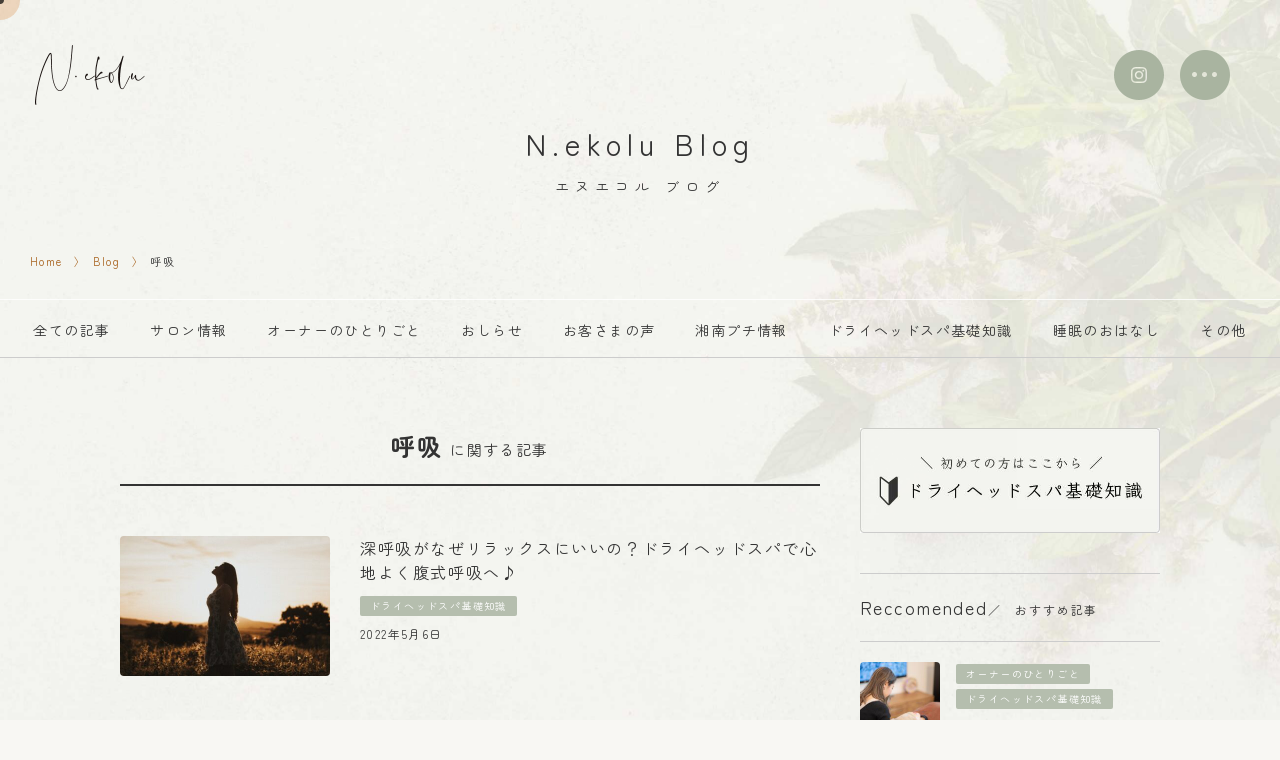

--- FILE ---
content_type: text/html; charset=UTF-8
request_url: https://n-ekolu.com/blog/tag/%E5%91%BC%E5%90%B8/
body_size: 8981
content:
<!DOCTYPE html>
<html lang="ja">
<head prefix="og: http://ogp.me/ns# fb: http://ogp.me/ns/fb# website: http://ogp.me/ns/article#">

<!-- Google Tag Manager -->
  <script>(function(w,d,s,l,i){w[l]=w[l]||[];w[l].push({'gtm.start':
  new Date().getTime(),event:'gtm.js'});var f=d.getElementsByTagName(s)[0],
  j=d.createElement(s),dl=l!='dataLayer'?'&l='+l:'';j.async=true;j.src=
  'https://www.googletagmanager.com/gtm.js?id='+i+dl;f.parentNode.insertBefore(j,f);
  })(window,document,'script','dataLayer','GTM-PLXBRSJ');</script>
  <!-- End Google Tag Manager -->

  <meta charset="UTF-8" />
  <meta http-equiv="X-UA-Compatible" content="IE=edge">
  <meta name="viewport" content="width=device-width, initial-scale=1.0">
  <script src="https://cdn.jsdelivr.net/npm/viewport-extra@2.0.1/dist/iife/viewport-extra.min.js" defer></script>
  <script>
  document.addEventListener('DOMContentLoaded', function() {
    var ua = navigator.userAgent
    var isSmartPhone = ua.indexOf('iPhone') > -1 ||
        (ua.indexOf('Android') > -1 && ua.indexOf('Mobile') > -1)
    var isTablet = !isSmartPhone && (
        ua.indexOf('iPad') > -1 ||
        (ua.indexOf('Macintosh') > -1 && 'ontouchend' in document) ||
        ua.indexOf('Android') > -1
    )
    if (isTablet) ViewportExtra.setContent({ minWidth: 1300 })
  })
  </script>
  
  <!-- meta name="robots" content="noindex" / -->

  <title>呼吸｜N.ekolu</title>
  <meta name="description" content="N.ekolu Blog（エヌエコルブログ）の呼吸に関連する記事一覧です。N.ekolu（エヌエコル）では呼吸等に関する記事をご案内しております。呼吸に関するご相談は茅ヶ崎駅より徒歩３分のドライヘッドスパサロンN.ekoluまでにご相談ください。">

  <link rel="shortcut icon" href="https://n-ekolu.com/wp-content/themes/nekolu/img/favicon.ico" type="image/x-icon">
  <link rel="apple-touch-icon" href="https://n-ekolu.com/wp-content/themes/nekolu/img/apple-touch-icon.png" sizes="180x180">
  <link rel="icon" type="image/png" href="https://n-ekolu.com/wp-content/themes/nekolu/img/android-touch-icon.png" sizes="192x192">
  <link rel="stylesheet" type="text/css" href="https://n-ekolu.com/wp-content/themes/nekolu/css/reset.css">
  <link rel="stylesheet" type="text/css" href="https://n-ekolu.com/wp-content/themes/nekolu/css/style.css?0330" media="all">
  <link rel="stylesheet" type="text/css" href="/wp-includes/css/dist/block-library/style.min.css" media="all">
  <link rel="stylesheet" type="text/css" href="/wp-includes/css/dist/block-library/theme.css" media="all">
	<link rel="stylesheet" href="https://unpkg.com/swiper@7/swiper-bundle.min.css" />
  <link rel="canonical" href="https://n-ekolu.com/blog/tag/%E5%91%BC%E5%90%B8/" />

  <!-- OGP -->
  <meta property="og:admins" content="397060468518756">
  <meta property="og:type" content="website">
  <meta property="og:site_name" content="茅ヶ崎のドライヘッドスパ専門店｜N.ekolu（エヌエコル）">
  <meta property="og:title" content="呼吸｜N.ekolu">
  <meta property="og:description" content="N.ekolu Blog（エヌエコルブログ）の呼吸に関連する記事一覧です。N.ekolu（エヌエコル）では呼吸等に関する記事をご案内しております。呼吸に関するご相談は茅ヶ崎駅より徒歩３分のドライヘッドスパサロンN.ekoluまでにご相談ください。">
  <meta property="og:url" content="https://n-ekolu.com/blog/tag/%E5%91%BC%E5%90%B8/">
  <meta property="og:image" content="https://n-ekolu.com/wp-content/themes/nekolu/img/ogp.png">
  <meta property="og:locale" content="ja_JP">
  <meta name="twitter:card" content="summary_large_image">

    
  <link rel="stylesheet" type="text/css" href="https://n-ekolu.com/wp-content/themes/nekolu/css/slick-theme.css" media="all">
  <link rel="stylesheet" type="text/css" href="https://n-ekolu.com/wp-content/themes/nekolu/css/slick.css" media="all">


<style id='wp-img-auto-sizes-contain-inline-css' type='text/css'>
img:is([sizes=auto i],[sizes^="auto," i]){contain-intrinsic-size:3000px 1500px}
/*# sourceURL=wp-img-auto-sizes-contain-inline-css */
</style>
<style id='classic-theme-styles-inline-css' type='text/css'>
/*! This file is auto-generated */
.wp-block-button__link{color:#fff;background-color:#32373c;border-radius:9999px;box-shadow:none;text-decoration:none;padding:calc(.667em + 2px) calc(1.333em + 2px);font-size:1.125em}.wp-block-file__button{background:#32373c;color:#fff;text-decoration:none}
/*# sourceURL=/wp-includes/css/classic-themes.min.css */
</style>
<link rel='stylesheet' id='wp-pagenavi-css' href='https://n-ekolu.com/wp-content/plugins/wp-pagenavi/pagenavi-css.css?ver=2.70' type='text/css' media='all' />
<link rel='stylesheet' id='wordpress-popular-posts-css-css' href='https://n-ekolu.com/wp-content/plugins/wordpress-popular-posts/assets/css/wpp.css?ver=6.3.4' type='text/css' media='all' />
<script type="application/json" id="wpp-json">

{"sampling_active":0,"sampling_rate":100,"ajax_url":"https:\/\/n-ekolu.com\/wp-json\/wordpress-popular-posts\/v1\/popular-posts","api_url":"https:\/\/n-ekolu.com\/wp-json\/wordpress-popular-posts","ID":0,"token":"f5099dd8e4","lang":0,"debug":0}
//# sourceURL=wpp-json

</script>
<script type="text/javascript" src="https://n-ekolu.com/wp-content/plugins/wordpress-popular-posts/assets/js/wpp.min.js?ver=6.3.4" id="wpp-js-js"></script>
            <style id="wpp-loading-animation-styles">@-webkit-keyframes bgslide{from{background-position-x:0}to{background-position-x:-200%}}@keyframes bgslide{from{background-position-x:0}to{background-position-x:-200%}}.wpp-widget-placeholder,.wpp-widget-block-placeholder,.wpp-shortcode-placeholder{margin:0 auto;width:60px;height:3px;background:#dd3737;background:linear-gradient(90deg,#dd3737 0%,#571313 10%,#dd3737 100%);background-size:200% auto;border-radius:3px;-webkit-animation:bgslide 1s infinite linear;animation:bgslide 1s infinite linear}</style>
            
<style id='global-styles-inline-css' type='text/css'>
:root{--wp--preset--aspect-ratio--square: 1;--wp--preset--aspect-ratio--4-3: 4/3;--wp--preset--aspect-ratio--3-4: 3/4;--wp--preset--aspect-ratio--3-2: 3/2;--wp--preset--aspect-ratio--2-3: 2/3;--wp--preset--aspect-ratio--16-9: 16/9;--wp--preset--aspect-ratio--9-16: 9/16;--wp--preset--color--black: #000000;--wp--preset--color--cyan-bluish-gray: #abb8c3;--wp--preset--color--white: #ffffff;--wp--preset--color--pale-pink: #f78da7;--wp--preset--color--vivid-red: #cf2e2e;--wp--preset--color--luminous-vivid-orange: #ff6900;--wp--preset--color--luminous-vivid-amber: #fcb900;--wp--preset--color--light-green-cyan: #7bdcb5;--wp--preset--color--vivid-green-cyan: #00d084;--wp--preset--color--pale-cyan-blue: #8ed1fc;--wp--preset--color--vivid-cyan-blue: #0693e3;--wp--preset--color--vivid-purple: #9b51e0;--wp--preset--gradient--vivid-cyan-blue-to-vivid-purple: linear-gradient(135deg,rgb(6,147,227) 0%,rgb(155,81,224) 100%);--wp--preset--gradient--light-green-cyan-to-vivid-green-cyan: linear-gradient(135deg,rgb(122,220,180) 0%,rgb(0,208,130) 100%);--wp--preset--gradient--luminous-vivid-amber-to-luminous-vivid-orange: linear-gradient(135deg,rgb(252,185,0) 0%,rgb(255,105,0) 100%);--wp--preset--gradient--luminous-vivid-orange-to-vivid-red: linear-gradient(135deg,rgb(255,105,0) 0%,rgb(207,46,46) 100%);--wp--preset--gradient--very-light-gray-to-cyan-bluish-gray: linear-gradient(135deg,rgb(238,238,238) 0%,rgb(169,184,195) 100%);--wp--preset--gradient--cool-to-warm-spectrum: linear-gradient(135deg,rgb(74,234,220) 0%,rgb(151,120,209) 20%,rgb(207,42,186) 40%,rgb(238,44,130) 60%,rgb(251,105,98) 80%,rgb(254,248,76) 100%);--wp--preset--gradient--blush-light-purple: linear-gradient(135deg,rgb(255,206,236) 0%,rgb(152,150,240) 100%);--wp--preset--gradient--blush-bordeaux: linear-gradient(135deg,rgb(254,205,165) 0%,rgb(254,45,45) 50%,rgb(107,0,62) 100%);--wp--preset--gradient--luminous-dusk: linear-gradient(135deg,rgb(255,203,112) 0%,rgb(199,81,192) 50%,rgb(65,88,208) 100%);--wp--preset--gradient--pale-ocean: linear-gradient(135deg,rgb(255,245,203) 0%,rgb(182,227,212) 50%,rgb(51,167,181) 100%);--wp--preset--gradient--electric-grass: linear-gradient(135deg,rgb(202,248,128) 0%,rgb(113,206,126) 100%);--wp--preset--gradient--midnight: linear-gradient(135deg,rgb(2,3,129) 0%,rgb(40,116,252) 100%);--wp--preset--font-size--small: 13px;--wp--preset--font-size--medium: 20px;--wp--preset--font-size--large: 36px;--wp--preset--font-size--x-large: 42px;--wp--preset--spacing--20: 0.44rem;--wp--preset--spacing--30: 0.67rem;--wp--preset--spacing--40: 1rem;--wp--preset--spacing--50: 1.5rem;--wp--preset--spacing--60: 2.25rem;--wp--preset--spacing--70: 3.38rem;--wp--preset--spacing--80: 5.06rem;--wp--preset--shadow--natural: 6px 6px 9px rgba(0, 0, 0, 0.2);--wp--preset--shadow--deep: 12px 12px 50px rgba(0, 0, 0, 0.4);--wp--preset--shadow--sharp: 6px 6px 0px rgba(0, 0, 0, 0.2);--wp--preset--shadow--outlined: 6px 6px 0px -3px rgb(255, 255, 255), 6px 6px rgb(0, 0, 0);--wp--preset--shadow--crisp: 6px 6px 0px rgb(0, 0, 0);}:where(.is-layout-flex){gap: 0.5em;}:where(.is-layout-grid){gap: 0.5em;}body .is-layout-flex{display: flex;}.is-layout-flex{flex-wrap: wrap;align-items: center;}.is-layout-flex > :is(*, div){margin: 0;}body .is-layout-grid{display: grid;}.is-layout-grid > :is(*, div){margin: 0;}:where(.wp-block-columns.is-layout-flex){gap: 2em;}:where(.wp-block-columns.is-layout-grid){gap: 2em;}:where(.wp-block-post-template.is-layout-flex){gap: 1.25em;}:where(.wp-block-post-template.is-layout-grid){gap: 1.25em;}.has-black-color{color: var(--wp--preset--color--black) !important;}.has-cyan-bluish-gray-color{color: var(--wp--preset--color--cyan-bluish-gray) !important;}.has-white-color{color: var(--wp--preset--color--white) !important;}.has-pale-pink-color{color: var(--wp--preset--color--pale-pink) !important;}.has-vivid-red-color{color: var(--wp--preset--color--vivid-red) !important;}.has-luminous-vivid-orange-color{color: var(--wp--preset--color--luminous-vivid-orange) !important;}.has-luminous-vivid-amber-color{color: var(--wp--preset--color--luminous-vivid-amber) !important;}.has-light-green-cyan-color{color: var(--wp--preset--color--light-green-cyan) !important;}.has-vivid-green-cyan-color{color: var(--wp--preset--color--vivid-green-cyan) !important;}.has-pale-cyan-blue-color{color: var(--wp--preset--color--pale-cyan-blue) !important;}.has-vivid-cyan-blue-color{color: var(--wp--preset--color--vivid-cyan-blue) !important;}.has-vivid-purple-color{color: var(--wp--preset--color--vivid-purple) !important;}.has-black-background-color{background-color: var(--wp--preset--color--black) !important;}.has-cyan-bluish-gray-background-color{background-color: var(--wp--preset--color--cyan-bluish-gray) !important;}.has-white-background-color{background-color: var(--wp--preset--color--white) !important;}.has-pale-pink-background-color{background-color: var(--wp--preset--color--pale-pink) !important;}.has-vivid-red-background-color{background-color: var(--wp--preset--color--vivid-red) !important;}.has-luminous-vivid-orange-background-color{background-color: var(--wp--preset--color--luminous-vivid-orange) !important;}.has-luminous-vivid-amber-background-color{background-color: var(--wp--preset--color--luminous-vivid-amber) !important;}.has-light-green-cyan-background-color{background-color: var(--wp--preset--color--light-green-cyan) !important;}.has-vivid-green-cyan-background-color{background-color: var(--wp--preset--color--vivid-green-cyan) !important;}.has-pale-cyan-blue-background-color{background-color: var(--wp--preset--color--pale-cyan-blue) !important;}.has-vivid-cyan-blue-background-color{background-color: var(--wp--preset--color--vivid-cyan-blue) !important;}.has-vivid-purple-background-color{background-color: var(--wp--preset--color--vivid-purple) !important;}.has-black-border-color{border-color: var(--wp--preset--color--black) !important;}.has-cyan-bluish-gray-border-color{border-color: var(--wp--preset--color--cyan-bluish-gray) !important;}.has-white-border-color{border-color: var(--wp--preset--color--white) !important;}.has-pale-pink-border-color{border-color: var(--wp--preset--color--pale-pink) !important;}.has-vivid-red-border-color{border-color: var(--wp--preset--color--vivid-red) !important;}.has-luminous-vivid-orange-border-color{border-color: var(--wp--preset--color--luminous-vivid-orange) !important;}.has-luminous-vivid-amber-border-color{border-color: var(--wp--preset--color--luminous-vivid-amber) !important;}.has-light-green-cyan-border-color{border-color: var(--wp--preset--color--light-green-cyan) !important;}.has-vivid-green-cyan-border-color{border-color: var(--wp--preset--color--vivid-green-cyan) !important;}.has-pale-cyan-blue-border-color{border-color: var(--wp--preset--color--pale-cyan-blue) !important;}.has-vivid-cyan-blue-border-color{border-color: var(--wp--preset--color--vivid-cyan-blue) !important;}.has-vivid-purple-border-color{border-color: var(--wp--preset--color--vivid-purple) !important;}.has-vivid-cyan-blue-to-vivid-purple-gradient-background{background: var(--wp--preset--gradient--vivid-cyan-blue-to-vivid-purple) !important;}.has-light-green-cyan-to-vivid-green-cyan-gradient-background{background: var(--wp--preset--gradient--light-green-cyan-to-vivid-green-cyan) !important;}.has-luminous-vivid-amber-to-luminous-vivid-orange-gradient-background{background: var(--wp--preset--gradient--luminous-vivid-amber-to-luminous-vivid-orange) !important;}.has-luminous-vivid-orange-to-vivid-red-gradient-background{background: var(--wp--preset--gradient--luminous-vivid-orange-to-vivid-red) !important;}.has-very-light-gray-to-cyan-bluish-gray-gradient-background{background: var(--wp--preset--gradient--very-light-gray-to-cyan-bluish-gray) !important;}.has-cool-to-warm-spectrum-gradient-background{background: var(--wp--preset--gradient--cool-to-warm-spectrum) !important;}.has-blush-light-purple-gradient-background{background: var(--wp--preset--gradient--blush-light-purple) !important;}.has-blush-bordeaux-gradient-background{background: var(--wp--preset--gradient--blush-bordeaux) !important;}.has-luminous-dusk-gradient-background{background: var(--wp--preset--gradient--luminous-dusk) !important;}.has-pale-ocean-gradient-background{background: var(--wp--preset--gradient--pale-ocean) !important;}.has-electric-grass-gradient-background{background: var(--wp--preset--gradient--electric-grass) !important;}.has-midnight-gradient-background{background: var(--wp--preset--gradient--midnight) !important;}.has-small-font-size{font-size: var(--wp--preset--font-size--small) !important;}.has-medium-font-size{font-size: var(--wp--preset--font-size--medium) !important;}.has-large-font-size{font-size: var(--wp--preset--font-size--large) !important;}.has-x-large-font-size{font-size: var(--wp--preset--font-size--x-large) !important;}
/*# sourceURL=global-styles-inline-css */
</style>
</head>

<body class="archive tag tag-76 wp-theme-nekolu">

  <!-- Google Tag Manager (noscript) -->
  <noscript><iframe src="https://www.googletagmanager.com/ns.html?id=GTM-PLXBRSJ"
  height="0" width="0" style="display:none;visibility:hidden"></iframe></noscript>
  <!-- End Google Tag Manager (noscript) -->

  <div class="cursor"></div>
  <div class="follower"></div>

  <header>
    <a href="/"><img class="logo" src="https://n-ekolu.com/wp-content/themes/nekolu/img/logo.png" alt="N.ekolu"></a>
    <div class="menuBtn">
      <a><img class="menuBtnOn" src="https://n-ekolu.com/wp-content/themes/nekolu/img/menu_btn_on.png" alt="MENU ON"></a>
      <a><img class="menuBtnOff" src="https://n-ekolu.com/wp-content/themes/nekolu/img/menu_btn.png" alt="MENU"></a>
    </div>
    <div class="menuInsta">
      <a href="https://www.instagram.com/maiko_shonan/" target="_blank"><img class="menuBtnOn" src="https://n-ekolu.com/wp-content/themes/nekolu/img/menu_insta_on.png" alt="Insta ON"></a>
      <a href="https://www.instagram.com/maiko_shonan/" target="_blank"><img class="menuBtnOff" src="https://n-ekolu.com/wp-content/themes/nekolu/img/menu_insta.png" alt="Insta"></a>
    </div>
  </header>

  <div class="menu">
    <div class="menuIn">
      <ul class="spMenuUl fadeIn">
        <li class="spMenuLi"><a href="/">ホーム</a></li>
        <li class="spMenuLi"><a href="/menu/">メニュー・料金</a></li>
        <li class="spMenuLi"><a href="/flow/">施術の流れ</a></li>
        <li class="spMenuLi"><a href="/access/">アクセス</a></li>
        <li class="spMenuLi"><a href="/staff/">スタッフ紹介</a></li>
        <li class="spMenuLi"><a href="/voice/">お客様の声</a></li>
        <li class="spMenuLi"><a href="/faq/">よくあるご質問</a></li>
        <li class="spMenuLi spMenuLiArr">
          <a class="spMenuOpen" href="#">ブログ</a>
          <ul class="spMenuUl2">
            <li><a href="/blog/">全ての記事</a></li>
            	<li class="cat-item cat-item-63"><a href="https://n-ekolu.com/blog/category/salon/">サロン情報</a>
</li>
	<li class="cat-item cat-item-25"><a href="https://n-ekolu.com/blog/category/words/">オーナーのひとりごと</a>
</li>
	<li class="cat-item cat-item-29"><a href="https://n-ekolu.com/blog/category/information/">おしらせ</a>
</li>
	<li class="cat-item cat-item-42"><a href="https://n-ekolu.com/blog/category/voice/">お客さまの声</a>
</li>
	<li class="cat-item cat-item-51"><a href="https://n-ekolu.com/blog/category/shonan/">湘南プチ情報</a>
</li>
	<li class="cat-item cat-item-2"><a href="https://n-ekolu.com/blog/category/basic/">ドライヘッドスパ基礎知識</a>
</li>
	<li class="cat-item cat-item-24"><a href="https://n-ekolu.com/blog/category/sleep/">睡眠のおはなし</a>
</li>
	<li class="cat-item cat-item-1"><a href="https://n-ekolu.com/blog/category/other/">その他</a>
</li>
          </ul>
        </li>
      </ul>
      <div class="spMenuBtn">
        <a href="/contact/" class="spMenuBtnCon">&nbsp;&nbsp;お問合せ</a>
        <a href="https://beauty.hotpepper.jp/kr/slnH000598668/coupon/CT01/" target="_blank" class="spMenuBtnWeb">&nbsp;&nbsp;WEB予約</a>
      </div>
      <a class="spMenuBasic" href="/blog/category/basic/"><img src="https://n-ekolu.com/wp-content/themes/nekolu/img/spMenuBasic.png" alt="ドライヘッドスパ基礎知識"></a>
    </div>
    <div class="menuBtn2">
      <a><img src="https://n-ekolu.com/wp-content/themes/nekolu/img/menu_cls.png" alt="MENU ON"></a>
    </div>
  </div>


  <section class="naka_main">
    <div class="naka_main_in">
      <div class="naka_main_ttl fadeUp">N.ekolu Blog<br><span>エヌエコル ブログ</span></div>
    </div>
    <ul class="pun ahvr">
      <li><a href="/">Home</a></li>
      <li><a href="/blog/">Blog</a></li>
      <li>呼吸</li>
    </ul>
  </section>

  <section>
    <ul class="catMenu">
      <li><a href="/blog/">全ての記事</a></li>
      	<li class="cat-item cat-item-63"><a href="https://n-ekolu.com/blog/category/salon/">サロン情報</a>
</li>
	<li class="cat-item cat-item-25"><a href="https://n-ekolu.com/blog/category/words/">オーナーのひとりごと</a>
</li>
	<li class="cat-item cat-item-29"><a href="https://n-ekolu.com/blog/category/information/">おしらせ</a>
</li>
	<li class="cat-item cat-item-42"><a href="https://n-ekolu.com/blog/category/voice/">お客さまの声</a>
</li>
	<li class="cat-item cat-item-51"><a href="https://n-ekolu.com/blog/category/shonan/">湘南プチ情報</a>
</li>
	<li class="cat-item cat-item-2"><a href="https://n-ekolu.com/blog/category/basic/">ドライヘッドスパ基礎知識</a>
</li>
	<li class="cat-item cat-item-24"><a href="https://n-ekolu.com/blog/category/sleep/">睡眠のおはなし</a>
</li>
	<li class="cat-item cat-item-1"><a href="https://n-ekolu.com/blog/category/other/">その他</a>
</li>
    </ul>
  </section>

  <div class="fadeIn wrap mt70">
    <div class="twoClm">
      <div class="twoClmL">
        <section>

        <h1 class="catTtl">呼吸<span>に関する記事</span></h1>


  <!-- LOOP -->
  

        <article class="aclList">
          <div class="aclListL">
            <a href="https://n-ekolu.com/blog/basic/post-840/">
              <img width="420" height="280" src="https://n-ekolu.com/wp-content/uploads/2022/05/jackson-david-yhDetJEbN5s-unsplash-420x280.jpg" class="attachment-img210-140 size-img210-140 wp-post-image" alt="" decoding="async" fetchpriority="high" srcset="https://n-ekolu.com/wp-content/uploads/2022/05/jackson-david-yhDetJEbN5s-unsplash-420x280.jpg 420w, https://n-ekolu.com/wp-content/uploads/2022/05/jackson-david-yhDetJEbN5s-unsplash-300x200.jpg 300w, https://n-ekolu.com/wp-content/uploads/2022/05/jackson-david-yhDetJEbN5s-unsplash-1024x683.jpg 1024w, https://n-ekolu.com/wp-content/uploads/2022/05/jackson-david-yhDetJEbN5s-unsplash-768x512.jpg 768w, https://n-ekolu.com/wp-content/uploads/2022/05/jackson-david-yhDetJEbN5s-unsplash-1536x1024.jpg 1536w, https://n-ekolu.com/wp-content/uploads/2022/05/jackson-david-yhDetJEbN5s-unsplash-2048x1365.jpg 2048w" sizes="(max-width: 420px) 100vw, 420px" />            </a>
          </div>
          <div class="aclListR">
            <h2><a class="ahvr" href="https://n-ekolu.com/blog/basic/post-840/">深呼吸がなぜリラックスにいいの？ドライヘッドスパで心地よく腹式呼吸へ♪</a></h2>
            <ul class="aclCat clearfix">
<li><a href="https://n-ekolu.com/blog/category/basic/">ドライヘッドスパ基礎知識</a></li>
            </ul>
            <div class="aclDate">2022年5月6日</div>
          </div>
        </article>
        
                

  <!-- LOOP -->



        </section>
      </div>
      <aside class="twoClmR">
              <a class="imgHvr" href="/blog/category/basic/"><img class="img100 mb40" src="https://n-ekolu.com/wp-content/themes/nekolu/img/sideBnrFirst.jpg" alt="ヘッドスパ基礎知識"></a>
      
      <section>
        <h2 class="sideTtl">Reccomended<span>／　おすすめ記事</span></h2>


        <div class="sideAclList">
          <div class="sideAclListL">
            <a href="https://n-ekolu.com/blog/basic/post-330/">
              <img width="160" height="160" src="https://n-ekolu.com/wp-content/uploads/2022/01/S__24731684-160x160.jpg" class="attachment-img80-80 size-img80-80 wp-post-image" alt="" decoding="async" loading="lazy" srcset="https://n-ekolu.com/wp-content/uploads/2022/01/S__24731684-160x160.jpg 160w, https://n-ekolu.com/wp-content/uploads/2022/01/S__24731684-150x150.jpg 150w" sizes="auto, (max-width: 160px) 100vw, 160px" />            </a>
          </div>
          <div class="sideAclListR">
            <ul class="aclCat clearfix">
<li><a href="https://n-ekolu.com/blog/category/words/">オーナーのひとりごと</a></li><li><a href="https://n-ekolu.com/blog/category/basic/">ドライヘッドスパ基礎知識</a></li>            </ul>
            <p><a class="ahvr" href="https://n-ekolu.com/blog/basic/post-330/">快眠ドライヘッドスパのセラピストが施術中に大切にしていることとは？</a></p>
          </div>          
        </div>


        <div class="sideAclList">
          <div class="sideAclListL">
            <a href="https://n-ekolu.com/blog/sleep/post-193/">
              <img width="160" height="160" src="https://n-ekolu.com/wp-content/uploads/2022/01/irina-iriser-AV0M5WwJGwM-unsplash-160x160.jpg" class="attachment-img80-80 size-img80-80 wp-post-image" alt="" decoding="async" loading="lazy" srcset="https://n-ekolu.com/wp-content/uploads/2022/01/irina-iriser-AV0M5WwJGwM-unsplash-160x160.jpg 160w, https://n-ekolu.com/wp-content/uploads/2022/01/irina-iriser-AV0M5WwJGwM-unsplash-150x150.jpg 150w" sizes="auto, (max-width: 160px) 100vw, 160px" />            </a>
          </div>
          <div class="sideAclListR">
            <ul class="aclCat clearfix">
<li><a href="https://n-ekolu.com/blog/category/words/">オーナーのひとりごと</a></li><li><a href="https://n-ekolu.com/blog/category/sleep/">睡眠のおはなし</a></li>            </ul>
            <p><a class="ahvr" href="https://n-ekolu.com/blog/sleep/post-193/">もう悩まない！薬に頼らず睡眠を改善する方法</a></p>
          </div>          
        </div>


        <div class="sideAclList">
          <div class="sideAclListL">
            <a href="https://n-ekolu.com/blog/basic/post-154/">
              <img width="160" height="111" src="https://n-ekolu.com/wp-content/uploads/2022/01/S__24567817.jpg" class="attachment-img80-80 size-img80-80 wp-post-image" alt="" decoding="async" loading="lazy" srcset="https://n-ekolu.com/wp-content/uploads/2022/01/S__24567817.jpg 1536w, https://n-ekolu.com/wp-content/uploads/2022/01/S__24567817-300x208.jpg 300w, https://n-ekolu.com/wp-content/uploads/2022/01/S__24567817-1024x711.jpg 1024w, https://n-ekolu.com/wp-content/uploads/2022/01/S__24567817-768x533.jpg 768w, https://n-ekolu.com/wp-content/uploads/2022/01/S__24567817-403x280.jpg 403w, https://n-ekolu.com/wp-content/uploads/2022/01/S__24567817-320x222.jpg 320w, https://n-ekolu.com/wp-content/uploads/2022/01/S__24567817-507x352.jpg 507w" sizes="auto, (max-width: 160px) 100vw, 160px" />            </a>
          </div>
          <div class="sideAclListR">
            <ul class="aclCat clearfix">
<li><a href="https://n-ekolu.com/blog/category/basic/">ドライヘッドスパ基礎知識</a></li>            </ul>
            <p><a class="ahvr" href="https://n-ekolu.com/blog/basic/post-154/">まずは知りたい！ドライヘッドスパの基礎知識</a></p>
          </div>          
        </div>


        <div class="sideAclList">
          <div class="sideAclListL">
            <a href="https://n-ekolu.com/blog/sleep/post-62/">
              <img width="160" height="160" src="https://n-ekolu.com/wp-content/uploads/2022/01/test-1-160x160.jpeg" class="attachment-img80-80 size-img80-80 wp-post-image" alt="" decoding="async" loading="lazy" srcset="https://n-ekolu.com/wp-content/uploads/2022/01/test-1-160x160.jpeg 160w, https://n-ekolu.com/wp-content/uploads/2022/01/test-1-150x150.jpeg 150w" sizes="auto, (max-width: 160px) 100vw, 160px" />            </a>
          </div>
          <div class="sideAclListR">
            <ul class="aclCat clearfix">
<li><a href="https://n-ekolu.com/blog/category/sleep/">睡眠のおはなし</a></li>            </ul>
            <p><a class="ahvr" href="https://n-ekolu.com/blog/sleep/post-62/">甘く見てはいけない?睡眠不足が心身に招く影響</a></p>
          </div>          
        </div>


        <div class="sideAclList">
          <div class="sideAclListL">
            <a href="https://n-ekolu.com/blog/information/post-133/">
              <img width="160" height="160" src="https://n-ekolu.com/wp-content/uploads/2022/01/S__24559625-1024x707-1-160x160.jpeg" class="attachment-img80-80 size-img80-80 wp-post-image" alt="" decoding="async" loading="lazy" srcset="https://n-ekolu.com/wp-content/uploads/2022/01/S__24559625-1024x707-1-160x160.jpeg 160w, https://n-ekolu.com/wp-content/uploads/2022/01/S__24559625-1024x707-1-150x150.jpeg 150w" sizes="auto, (max-width: 160px) 100vw, 160px" />            </a>
          </div>
          <div class="sideAclListR">
            <ul class="aclCat clearfix">
<li><a href="https://n-ekolu.com/blog/category/information/">おしらせ</a></li>            </ul>
            <p><a class="ahvr" href="https://n-ekolu.com/blog/information/post-133/">ごあいさつ</a></p>
          </div>          
        </div>


      </section>

      <section class="mt70">
        <h2 class="sideTtl">Ranking<span>／　人気の記事</span></h2>

<div class="wpp-shortcode"><script type="application/json">{"title":"","limit":"7","offset":0,"range":"monthly","time_quantity":24,"time_unit":"hour","freshness":false,"order_by":"views","post_type":"post","pid":"","cat":"","taxonomy":"category","term_id":"","author":"","shorten_title":{"active":false,"length":0,"words":false},"post-excerpt":{"active":false,"length":0,"keep_format":false,"words":false},"thumbnail":{"active":false,"build":"manual","width":0,"height":0},"rating":false,"stats_tag":{"comment_count":false,"views":true,"author":false,"date":{"active":false,"format":"F j, Y"},"category":false,"taxonomy":{"active":false,"name":"category"}},"markup":{"custom_html":true,"wpp-start":"<ul class=\"wpp-list\">","wpp-end":"<\/ul>","title-start":"<h2>","title-end":"<\/h2>","post-html":"<li>{thumb} {title} <span class=\"wpp-meta post-stats\">{stats}<\/span><\/li>"},"theme":{"name":""}}</script><div class="wpp-shortcode-placeholder"></div></div>
      </section>


      <section class="mt70">
        <h2 class="sideTtl">Topics<span>／　トピックス</span></h2>
 <ul class="tagList clearfix"> <li><a href="https://n-ekolu.com/blog/tag/%e7%94%a3%e5%be%8c/">産後</a></li><li><a href="https://n-ekolu.com/blog/tag/%e7%94%a3%e5%be%8c%e3%82%b1%e3%82%a2/">産後ケア</a></li><li><a href="https://n-ekolu.com/blog/tag/%e8%87%aa%e5%be%8b%e7%a5%9e%e7%b5%8c/">自律神経</a></li><li><a href="https://n-ekolu.com/blog/tag/%e8%82%a9%e3%81%93%e3%82%8a/">肩こり</a></li><li><a href="https://n-ekolu.com/blog/tag/%e8%8c%85%e3%83%b6%e5%b4%8e%e3%82%ab%e3%83%95%e3%82%a7/">茅ヶ崎カフェ</a></li><li><a href="https://n-ekolu.com/blog/tag/%e3%83%aa%e3%83%a9%e3%83%83%e3%82%af%e3%82%b9/">リラックス</a></li><li><a href="https://n-ekolu.com/blog/tag/%e5%ad%90%e8%82%b2%e3%81%a6/">子育て</a></li><li><a href="https://n-ekolu.com/blog/tag/%e6%b9%98%e5%8d%97/">湘南</a></li><li><a href="https://n-ekolu.com/blog/tag/%e6%b9%98%e5%8d%97%e3%83%97%e3%83%81%e6%83%85%e5%a0%b1/">湘南プチ情報</a></li><li><a href="https://n-ekolu.com/blog/tag/%e3%83%9e%e3%82%bf%e3%83%8b%e3%83%86%e3%82%a3/">マタニティ</a></li><li><a href="https://n-ekolu.com/blog/tag/%e8%87%aa%e5%88%86%e3%82%92%e5%a4%a7%e5%88%87%e3%81%ab%e3%81%99%e3%82%8b%e6%99%82%e9%96%93/">自分を大切にする時間</a></li><li><a href="https://n-ekolu.com/blog/tag/%e3%83%9e%e3%83%9e/">ママ</a></li><li><a href="https://n-ekolu.com/blog/tag/%e3%83%98%e3%83%83%e3%83%89%e3%82%b7%e3%83%a7%e3%83%ab%e3%83%80%e3%82%bb%e3%83%a9%e3%83%94%e3%83%bc/">ヘッドショルダセラピー</a></li><li><a href="https://n-ekolu.com/blog/tag/%e5%91%bc%e5%90%b8%e3%82%92%e6%95%b4%e3%81%88%e3%82%8b/">呼吸を整える</a></li><li><a href="https://n-ekolu.com/blog/tag/%e5%ad%90%e4%be%9b%e9%80%a3%e3%82%8c/">子供連れ</a></li><li><a href="https://n-ekolu.com/blog/tag/%e6%8e%b2%e8%bc%89%e6%83%85%e5%a0%b1/">掲載情報</a></li><li><a href="https://n-ekolu.com/blog/tag/%e3%83%95%e3%83%83%e3%83%88%e3%83%90%e3%82%b9/">フットバス</a></li><li><a href="https://n-ekolu.com/blog/tag/%e3%82%af%e3%83%ac%e3%82%a4/">クレイ</a></li><li><a href="https://n-ekolu.com/blog/tag/%e5%91%bc%e5%90%b8/">呼吸</a></li><li><a href="https://n-ekolu.com/blog/tag/%e4%ba%a4%e6%84%9f%e7%a5%9e%e7%b5%8c/">交感神経</a></li> </ul>       </section>
      
            </aside>    
    </div>
  </div>

<div class="spFooterBtn">
  <ul>
    <li>
      <a href="/menu/">
        <img src="https://n-ekolu.com/wp-content/themes/nekolu/img/spMenu1.png" alt="メニュー・料金">
        <div>MENU・料金</div>
      </a>
    </li>
    <li>
      <a href="https://lin.ee/Ln2TlGh" target="_blank">
        <img src="https://n-ekolu.com/wp-content/themes/nekolu/img/spMenu4.png" alt="LINE登録">
        <div>LINE登録</div>
      </a>
    </li>
    <li>
      <a href="/contact/">
        <img src="https://n-ekolu.com/wp-content/themes/nekolu/img/spMenu2.png" alt="お問い合せ">
        <div>お問合せ</div>
      </a>
    </li>
    <li>
      <a href="https://beauty.hotpepper.jp/kr/slnH000598668/" target="_blank">
        <img src="https://n-ekolu.com/wp-content/themes/nekolu/img/spMenu3.png" alt="WEB予約">
        <div>WEB予約</div>
      </a>
    </li>
  </ul>
</div>

<footer>
  <a href="/"><img class="footerLogo" src="https://n-ekolu.com/wp-content/themes/nekolu/img/footerLogo.png" alt="N.ekoku（エヌエコル）"></a>
  <div class="footerLink">
    <a href="/privacy/">プライバシーポリシー</a>
    <a href="/information/">運営者情報</a>
  </div>
  <div class="footerCr">© 2022 N.ekolu.</div>
</footer>

<script type="speculationrules">
{"prefetch":[{"source":"document","where":{"and":[{"href_matches":"/*"},{"not":{"href_matches":["/wp-*.php","/wp-admin/*","/wp-content/uploads/*","/wp-content/*","/wp-content/plugins/*","/wp-content/themes/nekolu/*","/*\\?(.+)"]}},{"not":{"selector_matches":"a[rel~=\"nofollow\"]"}},{"not":{"selector_matches":".no-prefetch, .no-prefetch a"}}]},"eagerness":"conservative"}]}
</script>

<script
  src="https://code.jquery.com/jquery-3.6.0.min.js" integrity="sha256-/xUj+3OJU5yExlq6GSYGSHk7tPXikynS7ogEvDej/m4=" crossorigin="anonymous">
</script>
<script src="https://cdnjs.cloudflare.com/ajax/libs/gsap/latest/TweenMax.min.js"></script>
<script src="https://n-ekolu.com/wp-content/themes/nekolu/js/slick.min.js"></script>
<script src="https://n-ekolu.com/wp-content/themes/nekolu/js/script.js"></script>  

<script src="https://n-ekolu.com/wp-content/themes/nekolu/js/vegas.js"></script>
<script async defer src="https://maps.googleapis.com/maps/api/js?key=AIzaSyAZ6GTLYWhL8WbiJMTPzW0GCl3ypRNuE-4&callback=initMap"></script>

<script>
function initMap() {
  var latlng = new google.maps.LatLng( 35.326881, 139.405491 );
  var map = new google.maps.Map(document.getElementById('gmap'), {
      zoom: 16,
      center: latlng
  });
  var marker = new google.maps.Marker({
        position: latlng,
        map: map,
        icon: {
        url: 'https://n-ekolu.com/wp-content/themes/nekolu/img/gmap.png',
        scaledSize : new google.maps.Size(63.5,91)
    },
  });
  var mapStyle = [ {
      "stylers": [ {
      "saturation": -100
      } ]
  } ];
  var mapType = new google.maps.StyledMapType(mapStyle);
  map.mapTypes.set( 'GrayScaleMap', mapType);
  map.setMapTypeId( 'GrayScaleMap' );
            map.panBy(0, -30);

}
</script>


<script>
var windowwidth = window.innerWidth || document.documentElement.clientWidth || 0;
		if (windowwidth > 768){
			var responsiveImage = [//PC用の画像
				{ src: './wp-content/themes/nekolu/img/topMain1.jpg'},
				{ src: './wp-content/themes/nekolu/img/topMain2.jpg'},
				{ src: './wp-content/themes/nekolu/img/topMain3.jpg'}
			];
		} else {
			var responsiveImage = [//タブレットサイズ（768px）以下用の画像
				{ src: './wp-content/themes/nekolu/img/topSpMain1.jpg'},
				{ src: './wp-content/themes/nekolu/img/topSpMain2.jpg'},
				{ src: './wp-content/themes/nekolu/img/topSpMain3.jpg'}
			];
		}

$('#slider').vegas({
		overlay: true,
		transition: 'blur',
		transitionDuration: 2000,
		delay: 6000,
		animationDuration: 8000,
		animation: 'kenburns',
		slides: responsiveImage,
	});
</script>


<script src="https://unpkg.com/swiper@7/swiper-bundle.min.js"></script>
<script>
const swiper_gallery = new Swiper(".js-gallery", {
  loop: true,
  slidesPerView: 2.5,
  spaceBetween: 20,
  speed: 8000,
  allowTouchMove: false,
  breakpoints: {
    768: {
      spaceBetween: 40,
      slidesPerView: 4.5,
      speed: 8000,
    }
  },
  autoplay: {
    delay: 0,
    disableOnInteraction: false,
  },
});
</script>

<script>
$(window).scroll(function () {
  if($(window).scrollTop() > 500) {
    $('.menuBtnOff').addClass('menuBtnOffSc');
  } else {
    $('.menuBtnOff').removeClass('menuBtnOffSc');
  }
});
</script>




</body>
</html>


--- FILE ---
content_type: text/css
request_url: https://n-ekolu.com/wp-content/themes/nekolu/css/reset.css
body_size: 794
content:
@charset "UTF-8";

/* A Modern CSS Reset */
*, *::before, *::after {
  box-sizing: border-box
}

body, h1, h2, h3, h4, p, figure, blockquote, dl, dd {
  margin: 0
}

ul[role="list"], ol[role="list"] {
  list-style: none
}

html:focus-within {
  scroll-behavior: smooth
}

body {
  min-height: 100vh;
  text-rendering: optimizeSpeed;
  line-height: 1.5
}

a:not([class]) {
  text-decoration-skip-ink: auto
}

img, picture {
  max-width: 100%;
  display: block
}

input, button, textarea, select {
  font: inherit;
  -webkit-appearance: none;
  -moz-appearance: none;
  appearance: none;
  border-radius: 0;
}

@media(prefers-reduced-motion:reduce) {
  html:focus-within {
    scroll-behavior: auto
  }

  *, *::before, *::after {
    animation-duration: .01ms !important;
    animation-iteration-count: 1 !important;
    transition-duration: .01ms !important;
    scroll-behavior: auto !important
  }
}


--- FILE ---
content_type: text/css
request_url: https://n-ekolu.com/wp-content/themes/nekolu/css/style.css?0330
body_size: 7687
content:
@charset "UTF-8";
/* @import url('https://fonts.googleapis.com/css2?family=Noto+Sans+JP:wght@400;700&family=Roboto:wght@400;700&display=swap'); */
@import url('https://fonts.googleapis.com/css2?family=Zen+Maru+Gothic:wght@400;700&display=swap');

/* BASE
------------------------------------*/

html {
  font-size: 62.5%;
  height: 100%;
}
body {
  height: 100%;
  width: 100%;
  font-family: "Zen Maru Gothic", "ヒラギノ角ゴ ProN W3", "Hiragino Kaku Gothic ProN", "游ゴシック", YuGothic, "Yu Gothic", "メイリオ", Meiryo, Verdana, sans-serif;
  font-size: 1.4rem;
  font-weight: 300;
  color: #333;
  letter-spacing: 0.1em;
  -webkit-text-size-adjust: none;
  -moz-text-size-adjust: none;
  -ms-text-size-adjust: none;
  cursor: none;
}

a {
  color: #A7611C;
  text-decoration: none;
}
a:hover {
  cursor: none;
}
a.ahvr:hover,
.ahvr a:hover {
  border-bottom: 1px solid #CCCCCC;
  padding-bottom: 1px;
}

h2,h3 {
  letter-spacing: 0.1em;
}
p {
  font-size: 1.6rem;
  line-height: 2.0em;
}
ul {
  list-style: none;
  margin: 0;
  padding: 0;
}
img {
  max-width: 100%;
  height: auto;
}
header,
footer {
  position: relative;
  min-width: 1200px;
}
.wrap {
  position: relative;
  box-sizing: content-box;
  width: 1040px;
  padding-left: 20px;
  padding-right: 20px;
  margin: auto;
  z-index: 1;
}
.wrapL {
  position: relative;
  box-sizing: content-box;
  width: 1150px;
  padding-left: 20px;
  padding-right: 20px;
  margin: auto;
  z-index: 1;
}
.pageTop {
  margin-top: 70px;
}

@media (max-width: 767px) {
  header,
  footer {
    min-width: auto;
  }
  .wrap,
  .wrapL {
    width: 100%;
    padding-left: 16px;
    padding-right: 16px;
    box-sizing: border-box;
    z-index: auto;
  }
  .pageTop {
    margin-top: 50px;
  }
} /* end @media */


/* COMMON
------------------------------------*/

.clearfix:after {
  content: "";
  clear: both;
  display: block;
}
.center{ margin: 0 auto; }
.clear{ clear:both; }
.relative { position: relative; }

.fwb { font-weight: bold; }

.mt10 { margin-top: 10px; }
.mt20 { margin-top: 20px; }
.mt30 { margin-top: 30px; }
.mt40 { margin-top: 40px; }
.mt50 { margin-top: 50px; }
.mt70 { margin-top: 70px; }
.mt80 { margin-top: 80px; }
.mt100 { margin-top: 100px; }

.mb10 { margin-bottom: 10px; }
.mb16 { margin-bottom: 16px; }
.mb20 { margin-bottom: 20px; }
.mb30 { margin-bottom: 30px; }
.mb40 { margin-bottom: 40px; }
.mb50 { margin-bottom: 50px; }
.mb60 { margin-bottom: 60px; }
.mb70 { margin-bottom: 70px; }
.mb80 { margin-bottom: 80px; }
.mb100 { margin-bottom: 100px; }

.red {
  font-weight: 700;
  color: #FF0000;
}

.sp { display: none; }

.imgHvr,
.imgHvr img {
  transition: opacity 0.5s;
}
.imgHvr:hover,
.imgHvr img:hover {
  opacity: 0.6;
}

.cursor,
.follower {
  border-radius: 50%;
  position: absolute;
  top: -120px;
  left: -120px; 
  pointer-events: none;
}

.cursor {
  width: 8px;
  height: 8px;
  background-color: rgba(0,0,0,0.7);
  z-index: 10001;
}

.follower {
  display: flex;
  justify-content: center;
  align-items: center;
  width: 40px;
  height: 40px;
  background-color: rgba(219,138,69,0.3);
  z-index: 10000;
  transition: .1s;
  text-align: center;
}

.follower span {
    display: inline-block;
    font-size: 14px;
    font-weight: bold;
    transform: scale(0);
  }

.follower.is-active {
    transform: scale(2);
    opacity: 0.5;
}

.fadeIn {
  animation-name:fadeIn;
  animation-duration:1.5s;
  animation-fill-mode:forwards;
  opacity: 0;
}
@keyframes fadeIn{
  from {
    opacity: 0;
  }
  to {
    opacity: 1;
  }
}

.fadeDown {
  animation-name:fadeDown;
  animation-duration:1.5s;
  animation-fill-mode:forwards;
  opacity: 0;
}
@keyframes fadeDown{
  from {
    opacity: 0;
    transform: translateY(-50px);
  }
  to {
    opacity: 1;
    transform: translateY(0px);
  }
}

.fadeUp {
  animation-name:fadeUp;
  animation-duration:1.5s;
  animation-fill-mode:forwards;
  opacity: 0;
}
@keyframes fadeUp{
  from {
    opacity: 0;
    transform: translateY(30px);
  }
  to {
    opacity: 1;
    transform: translateY(0px);
  }
}

@media (max-width: 767px) {

  body { cursor: auto; }
  .pc { display: none !important; }
  .sp { display: inherit; }

  .cursor,
  .follower { display: none; }


} /* end @media */




/* COMMON2
------------------------------------*/

body {
  background: #F8F7F3 url("../img/main.jpg");
  background-size: cover;
  background-attachment: fixed;
}

h1,h2,h3,h4 {
  font-weight: 400;
}

.naka_main {
  position: relative;
  width: 100%;
  height: 300px;
  border-bottom: 1px rgba(255,255,255,0.8) solid;
}

.naka_main_in {
	height:100%;
	display: flex;
	flex-direction: column;
	justify-content: center;
	align-items: center;
  padding-top: 30px;
}

.naka_main_ttl {
  text-align: center;
  font-size: 3.0rem;
  line-height: 1.2em;
  letter-spacing: 0.2em;
}
.naka_main_ttl span {
  font-size: 1.4rem;
}

@media (max-width: 767px) {
  body {
    background-size: cover;
    background-attachment: scroll;
  }

  .naka_main {
    height: 300px;
    margin-top: 0px;
  }
}/* end pmedia */


.pun {
  position: absolute;
  bottom: 30px;
  left: 30px;
}
.pun li {
  float: left;
  margin-right: 30px;
  font-size: 1.1rem;
}
.pun li a {
  position: relative;
}
.pun li a::after {
  position: absolute;
  content: "〉";
  right: -24px;
}

.twoClm {
  display: flex;
}
.twoClmL {
  flex: 1;
}
.twoClmR {
  width: 300px;
  margin-left: 40px;
}

.aclList {
  display: flex;
  margin-bottom: 30px;
}
.aclListL {
  width: 210px;
  height: 140px;
  margin-right: 30px;
  background: #000;
  overflow: hidden;
  border-radius: 4px;
}
.aclListR {
  flex: 1;
}

.aclListL img {
  width: 100%;
  min-height: 100%;
  transition-duration: 0.7s;
}
.aclListL img:hover {
  transform: scale(1.05);
  transition-duration: 0.7s;
  opacity: 0.8;
}

.aclListR h2 {
  font-size: 1.6rem;
  line-height: 1.5em;
  margin-bottom: 10px;
}
.aclListR h2 a {
  color: #333333;
}
.aclCat li {
  float: left;
  margin-right: 6px;
  margin-bottom: 4px;
}
.aclCat li a {
  font-size: 1.0rem;
  color: #FFFFFF;
  background: #B5BEAE;
  padding: 2px 10px 3px;
  border-radius: 2px;
  transition: 0.7s;
}
.aclCat li a:hover {
  background: #666666;
}
.aclDate {
  font-size: 1.2rem;
  margin-top: 6px;  
}


.sideTtl {
  padding: 20px 0;
  margin-bottom: 20px;
  border-top: 1px solid #CCCCCC;
  border-bottom: 1px solid #CCCCCC;
  font-size: 1.8rem;
}
.sideTtl span {
  font-size: 1.2rem;
}
.sideAclList {
  position: relative;
  display: flex;
  margin-bottom: 16px;
}
.sideAclListL {
  width: 80px;
  height: 80px;
  margin-right: 16px;
  background: #000;
  overflow: hidden;
  border-radius: 4px;
}
.sideAclListR {
  flex: 1;
}

.sideAclListL img {
  width: 100%;
  transition-duration: 0.7s;
}
.sideAclListL img:hover {
  transform: scale(1.05);
  transition-duration: 0.7s;
  opacity: 0.8;
}
.sideAclListR p {
  margin-top: 6px;
  line-height: 1.3em;
}
.sideAclListR p a {
  color: #333333;
  font-size: 1.2rem;
}
.sideRank1,
.sideRank2,
.sideRank3,
.sideRank4,
.sideRank5,
.sideRank6,
.sideRank7 {
  display: inline-block;
  position: absolute;
  top: -4px;
  left: -4px;
  color: #FFFFFF;
  padding: 0 6px 0 6px;
  border-radius: 20px;
  text-align: center;
}
.sideRank1 { background: #9FA255; }
.sideRank2 { background: #999999; }
.sideRank3 { background: #84591D; }
.sideRank4,
.sideRank5,
.sideRank6,
.sideRank7 {
  background: #333333;
}



.ttl01 {
  position: relative;
  font-size: 2.2rem;
  font-weight: 600;
  margin-bottom: 80px;
  text-align: center;
}
.ttl01 span {
  font-size: 1.2rem;
  color: #999999;
}
.ttl01::after {
  display: block;
  position: absolute;
  content: "";
  left: 50%;
  margin-left: -13px;
  bottom: -30px;
  width: 26px;
  height: 1px;
  background: #707070;
}

.ttl02 {
  text-align: center;
}
.ttl02 h2 {
  position: relative;
  font-size: 2.3rem;
  margin-bottom: 100px;
  margin-top: 10px;
}
.ttl02 span {
  font-size: 2.0rem;
  color: #A59E75;
}
.ttl02 h2::after {
  position: absolute;
  content: "";
  width: 26px;
  height: 1px;
  background: #A59E75;
  bottom: -30px;
  left: 50%;
  margin-left: -13px;
}

a.btn01 {
  position: relative;
  display: inline-block;
  min-width: 250px;
  color: #A9B4A0;
  border: 1px solid #A9B4A0;
  border-radius: 30px;
  padding: 16px 70px 16px 60px;
  transition: 0.5s;
  text-align: center;
}
a.btn01::after {
  position: absolute;
  display: block;
  content: "→";
  font-size: 1.6rem;
  top: 14px;
  right: 20px;
}
a.btn01:hover {
  background: #A9B4A0;
  color: #FFFFFF;
}



/* スクロールアニメーション */

.sc_fadeIn {
  opacity: 0;
  visibility: hidden;
  transition: opacity 1s;
}
.sc_fadeInOn {
  opacity: 1;
  visibility: visible;
}

.sc_fadeUp {
  opacity: 0;
  visibility: hidden;
  transform: translateY(30px);
  transition: opacity 1s, visibility 1s, transform 2s;
}
.sc_fadeUpOn {
  opacity: 1;
  visibility: visible;
  transform: translateX(0);
}

.sc_fadeDown {
  opacity: 0;
  visibility: hidden;
  transform: translateY(-30px);
  transition: opacity 2s, visibility 1s, transform 2s;
}
.sc_fadeDownOn {
  opacity: 1;
  visibility: visible;
  transform: translateX(0);
}

.sc_fadeLeft {
  opacity: 0;
  visibility: hidden;
  transform: translateX(-50px);
  transition: opacity 2s, visibility 1s, transform 2s;
  transition-delay: 0.3s;
}
.sc_fadeLeftOn {
  opacity: 1;
  visibility: visible;
  transform: translateX(0);
}

.sc_fadeRight {
  opacity: 0;
  visibility: hidden;
  transform: translateX(50px);
  transition: opacity 2s, visibility 1s, transform 2s;
  transition-delay: 0.3s;
}
.sc_fadeRightOn {
  opacity: 1;
  visibility: visible;
  transform: translateX(0);
}





/* Header
------------------------------------*/

.logo {
  position: absolute;
  width: 110px;
  height: auto;
  top: 45px;
  left: 35px;
  z-index: 1;
}
.home .logo {
  display: none;
}
.menuBtn {
  position: fixed;
  width: 50px;
  height: 50px;
  top: 50px;
  right: 50px;
  z-index: 999;
}
.menuBtn img,
.menuInsta img {
  position: absolute;
  top:0;
  left:0;
  width: 50px;
  height: 50px;
  transition: 0.5s;
}
.menuBtn img:hover {
  cursor: pointer;
}
.menuBtnOff {
  opacity: 0;
}
.home .menuBtnOff { opacity: 100; }
.home .menuBtnOff:hover { opacity: 0; }
.home .menuBtnOff.menuBtnOffSc { opacity: 0; }

.menuInsta {
  position: fixed;
  width: 50px;
  height: 50px;
  top: 50px;
  right: 116px;
  z-index: 999;
}

.menu {
  position: fixed;
  display: none;
  top: 0;
  left: 0;
  width: 100%;
  height: 100%;
  background: rgba(248,247,242,0.95);
  z-index: 1000;
  overflow: scroll;
}
.menuIn {
  max-width: 600px;
  margin: 100px auto;
}

.menuBtn2 {
  position: fixed;
  width: 50px;
  height: 50px;
  top: 50px;
  right: 50px;
  z-index: 1001;
}
.menuBtn2 img {
  position: absolute;
  top:0;
  left:0;
  width: 50px;
  height: 50px;
  transition: 0.5s;
}
.menuBtn2 img:hover {
  cursor: pointer;
}

.header_sp {
  display: none;
  position: relative;
  top: 0;
  width: 100%;
  height: 80px;
  z-index: 1;
}
.spMenu_btn {
  position: fixed;
  display: block;
  top: 16px;
  right: 16px;
  width: 50px;
  height: 50px;
  border: 1px solid #333333;
  border-radius: 100px;
  z-index: 10000;
}
.spMenu_btn span{
  display: inline-block;
  transition: all .4s;/*アニメーションの設定*/
  position: absolute;
  left: 13px;
  height: 1px;
  background-color: #666;
}
.spMenu_btn span:nth-of-type(1) {
  top:20px; 
  width: 50%;
}
.spMenu_btn span:nth-of-type(2) {
  top:29px;
  width:30%;
}
.spMenu_btn.active span:nth-of-type(1) {
  top: 18px;
  left: 16px;
  transform: translateY(6px) rotate(-45deg);
  width: 35%;
}
.spMenu_btn.active span:nth-of-type(2) {
  top: 30px;
  left: 16px;
  transform: translateY(-6px) rotate(45deg);
  width: 35%;
}

.spMenu {
  display: none;
  position: fixed;
  top:0;
  left:0;
  width: 100%;
  height: 100vh;
  padding: 80px 16px 50px 20px;
  background: url("../img/bg.png");
  background-size: 480px auto;
  z-index: 9999;
    overflow-y: auto;

}
.header_sp_logo {
  display: block;
  position: relative;
  top: 18px;
  left: 24px;
  width: 110px;
  z-index: 1;
}

.spMenuUl {
  background: url("../img/spMenuLine.png") repeat-x;
  background-size: auto 1px;
  background-position: top 0 left 0;
}
.spMenuLi {
  position: relative;
  display: block;
  font-size: 1.3rem;
  background: url("../img/spMenuLine.png") repeat-x;
  background-size: auto 1px;
  background-position: bottom 0 left 0;
}
.spMenuLi a {
  display: block;
  color: #333333;
  padding: 16px 0;
}
.spMenuLi::after {
  position: absolute;
  content: url("../img/spMenuArr.png");
  transform: scale(0.5);
  top: 12px;
  right: 10px;  
}
.spMenuLiArr::after {
  position: absolute;
  content: url("../img/spMenuArr2.png");
  transform: scale(0.5);
  top: 18px;
  right: 5px;  
}
.spMenuUl2 {
  display: none;
  padding-bottom: 20px;
}
.spMenuUl2 li {
  position: relative;
  padding-left: 24px;
}
.spMenuUl2 li::after {
  position: absolute;
  content: "ー";
  font-size: 1.5rem;
  top: 14px;
  left: 0;
}
.spMenuUl2 li a {
  padding: 14px 0;
}

.spMenuBtn {
  display: flex;
  justify-content: space-between;
  margin-top: 40px;
}
.spMenuBtn a {
  display: block;
  width: 49%;
  background: #A9B4A0 no-repeat;
  padding: 20px 0;
  font-size: 1.6rem;
  text-align: center;
  color: #FFFFFF;
  border-radius: 4px;
}
a.spMenuBtnCon {
  background-image: url("../img/ico_mail.svg");
  background-size: 17px auto;
  background-position: 24px 26px;
}
a.spMenuBtnWeb {
  background-image: url("../img/ico_cal.svg");
  background-size: 16px auto;
  background-position: 24px 24px;
}
.spMenuBasic {
  display: block;
  text-align: center;
  border: 1px solid #968D6F;
  border-radius: 4px;
  padding: 25px 0;
  margin-top: 35px;
  background: #FFFFFF;
}
.spMenuBasic img {
  width: 262px;
  display: block;
  margin: 0 auto;
}
.spMenuLogo {
  width: 378px;
  max-width: 70%;
  display: block;
  margin: 100px auto;
}


@media (max-width: 767px) {

  .header_pc { display: none; }
  .header_sp {
    display: block;
  }
  .logo {
    top: 23px;
    left: 24px;
  }
  .menu {
    padding: 0 20px;
    }
  .menuBtn,
  .menuBtn2 {
    top: 20px;
    right: 20px;
  }
  .menuInsta {
    position: fixed;
    display: inherit;
    top: 20px;
    right: 78px;
  }

} /* end @media */






@media (max-width: 767px) {

  .twoClm {
    display: block;
  }
  .twoClmL {
    flex: 1;
  }
  .twoClmR {
    width: 100%;
    margin-left: auto;
  }

.aclList {
  display: flex;
  margin-bottom: 30px;
}
.aclListL {
  width: 114px;
  height: 76px;
  min-height: auto;
  margin-right: 20px;
}
.aclListR {
  flex: 1;
}


}/* end @media */




/* Footer
------------------------------------*/

footer {
  background: url("../img/bg.png");
  background-size: 480px auto;
  padding: 100px 0 30px;
  margin-top: 150px;
  border-top: 1px solid rgba(255,255,255,0.3);
}
.home footer {
  background: rgba(255,255,255,0.5);
}
.footerLogo {
  display: block;
  width: 224px;
  margin: 0 auto 25px;
}
.footerSns {
  text-align: center;
}
.footerSns img {
  display: inline-block;
  margin: 0 6px;
}
.footerCr {
  text-align: center;
  font-size: 1.2rem;
  margin-top: 80px;
}
.footerLink {
  display: block;
  margin: 50px 0 0;
  text-align: center;
}
.footerLink a {
  font-size: 1.2rem;
  text-decoration: underline;
  margin: 0 10px;
}
.footerLink a:hover {
  text-decoration: none;
}
.home footer {
  margin-top: 0;
}
.footerGmap {
  margin-top: 150px;
}
.footerGmap h2 {
  font-size: 2.0rem;
  margin-bottom: 4px;
  padding-left: 20px;
}
.footerGmap p {
  font-size: 1.3rem;
  margin-bottom: 10px;
  padding-left: 20px;
}
.footerGmap #gmap {
  margin-bottom: 0!important;
}

.spFooterBtn {
  display: none;
  position: fixed;
  width: 100%;
  background: rgba(248,247,243,0.8);
  padding: 10px 0 0;
  bottom: 0;
  left: 0;
  z-index: 999;
}
.spFooterBtn ul {
  display: flex;
  background: #A9B4A0;
}
.spFooterBtn li {
  width: 25%;
  border-right: solid 1px #F8F7F3;
}
.spFooterBtn li a {
  display: block;
  padding: 12px 0 16px;
  text-align: center;
  color: #FFF;
  font-size: 1.2rem;
}
.spFooterBtn li img {
  display: inline-block;
  height: 24px;
}

@media (max-width: 767px) {
  footer {
    padding: 0px 0 30px;
  }

  .spFooterBtn {
    display: block;
  }
}/* end @media */



/* BLOG
------------------------------------*/

.kiji {
  font-size: 1.6rem;
  line-height: 2em;
}

.kijiH1 {
  font-size: 2.6rem;
  font-weight: 600;
  line-height: 1.5em;
  margin-bottom: 20px;
}

.kiji h2,
.h2_def {
  font-size: 2.2rem;
  font-weight: 600;
  line-height: 1.5em;
  padding-bottom: 14px;
  border-bottom: 1px solid #333333;
  margin-bottom: 30px;
}

.kiji h3 {
  font-size: 2.2rem;
  font-weight: 600;
  line-height: 1.5em;
  background: url("../img/kijih3.png") no-repeat;
  background-position: 0 14px;
  background-size: 10px 10px;
  margin-bottom: 20px;
  padding-left: 16px;
}
.kiji h4 {
  font-size: 2rem;
  font-weight: 600;
  line-height: 1.5em;
  margin-bottom: 10px;
}

.kiji p {
  margin-bottom: 50px;
}

.kiji li {
  list-style: disc;
  margin-left: 22px;
}

.kiji a {
  text-decoration: underline;
}
.kiji a:hover {
  text-decoration: none;
}

.kiji .aclDate {
  float: right;
  margin-top: -20px;
}

.kijiDate {
  border-bottom: 1px solid #333333;
  padding-bottom: 20px;
  margin-bottom: 20px;
}

.kijiTag {
  margin-bottom: 50px;
  padding-left: 12px;
}
.kijiTag li {
  position: relative;
  display: inline-block;
  margin-right: 30px;
  font-size: 1.2rem;
  color: #A7611C;
}
.kijiTag li::after {
  position: absolute;
  content: "#";
  top: 0;
  left: -12px;
  font-size: 1.2rem;
}
.kijiTag li:hover {
  text-decoration: underline;
}


.tagList li {
  display: inline-block;
  margin: 0 4px 14px 0;
}
.tagList li a {
  font-size: 1.2rem;
  font-weight: 600;
  color: #333333;
  background: #DBD3CD;
  padding: 4px 10px;
  border-radius: 4px;
  border: 1px solid #DBD3CD;
  transition: 0.5s;
}
.tagList li a:hover {
  border: 1px solid #999999;
  background: #F2EAE4;
}

.catTtl {
  font-size: 2.4rem;
  font-weight: 600;
  text-align: center;
  padding-bottom: 20px;
  border-bottom: 2px solid #333333;
  margin-bottom: 50px;
}
.catTtl span {
  font-size: 1.5rem;
  font-weight: 400;
  padding-left: 8px;
}

.catMenu {
  display: flex;
  justify-content: center;
  border-bottom: 1px solid #CCCCCC;
  overflow-x: scroll;
}
.catMenu li {
  margin: 20px 20px 16px 20px;
  flex-shrink: 0;
}
.catMenu li a {
  color: #333333;
  position: relative;
  padding-bottom: 4px;
}
.catMenu li a:hover {
  border-bottom: 1px solid #CCCCCC;
}
.catMenu li.current-cat a::after {
  content: "▼";
  position: absolute;
  display: block;
  font-size: 0.6rem;
  left: 50%;
  margin-left: -6px;
  bottom: -8px;
}
.catMenu li.current-cat a:hover {
  border: none;
  }

.related {
  margin-top: 150px;
}
.related h2 {
  font-size: 1.8rem;
  font-weight: 600;
  padding: 24px;
  border-top: 1px solid #333333;
  border-bottom: 2px solid #333333;
  text-align: center;
  margin-bottom: 40px;
}
.related ul {
  display: flex;
  justify-content: space-between;
  flex-wrap: wrap;
}
.related li {
  width: 220px;
  margin-bottom: 30px;
}
.related li img {
  margin-bottom: 12px;
  border-radius: 4px;
  transition: 0.5s;
}
.related li img:hover {
  opacity: 0.6;
}
.related p {
  font-size: 1.4rem;
  line-height: 1.5em;
}
.related a {
  color: #333333;
}
.related a:hover {
  text-decoration: underline;
}


@media (max-width: 767px) {

  .catMenu {
    justify-content: flex-start;
  }
  .related li {
    width: 49%;
  }

}




/* FAQ
------------------------------------*/

.faqBox dt {
  position: relative;
	font-size: 1.7rem;
	line-height: 1.5em;
  padding: 14px 0 22px 20px;
  margin-top: 10px;
	position: relative;
  background: rgba(255,255,255,0.6);
  color:#333333;
  transition: 0.5s;
}
.faqBox dt:hover {
	cursor: pointer;
	color:#A7611C;
  background: rgba(255,255,255,0.3);
}
.faqBox dt a {
}
.faqBox dd {
	display: none;
	overflow: hidden;
	padding: 0 20px 20px 20px;
	margin:0;
  background: rgba(255,255,255,0.6);
}

.faq_title {
  padding-right: 50px;
}
.faq_t_q {
	font-size:30px;
	font-weight: bold;
	vertical-align: middle;
	margin-right: 6px;
	color:#333333;
}
.faq_t_q2 {
	font-size: 1.6rem;
	line-height: 1.5em;
	vertical-align: middle;
}

.faq_a_r {
	float:right;
	font-size:1.6rem;
	line-height: 1.7em;
	width: 100%;
	box-sizing: border-box;
	background: #fff;
	padding:20px;
 }

.faq_icon,
.faq_icon span {
	display: inline-block;
	transition: all .4s;
	box-sizing: border-box;
}
.faq_icon {
	position: absolute;
	right: 0;
  top:0;
	width: 36px;
	height: 36px;
	margin-right: 10px;
	margin-top:26px;
}
.faq_icon span {
	position: absolute;
    left: 6px;
    width: 50%;
	height: 1px;
    background-color: #333;
	border-radius: 4px;
	-webkit-border-radius: 4px;
	-ms-border-radius: 4px;
	-moz-border-radius: 4px;
	-o-border-radius: 4px;
}
.faq_icon span:nth-of-type(1) {
    top: 5px;
	transform: rotate(0deg);
    -webkit-transform: rotate(0deg);
	-moz-transform: rotate(0deg);
	-ms-transform: rotate(0deg);
    -o-transform: rotate(0deg);
}
.faq_icon span:nth-of-type(2) {
    top: 5px;
	transform: rotate(90deg);
    -webkit-transform: rotate(90deg);
	-moz-transform: rotate(90deg);
	-ms-transform: rotate(90deg);
    -o-transform: rotate(90deg);
}

/*＋、－切り替え*/
.faq_icon.active span:nth-of-type(1) {
	display:none;
}
.faq_icon.active span:nth-of-type(2) {
	top: 5px;
	transform: rotate(180deg);
    -webkit-transform: rotate(180deg);
	-moz-transform: rotate(180deg);
	-ms-transform: rotate(180deg);
    -o-transform: rotate(180deg);
}




/* CONTACT
------------------------------------*/

.conTxt {
  padding-bottom: 50px;
  border-bottom: 1px solid #999999;
}
.conTxt p{
  text-align: center;
}
.conLink {
  display: flex;
  justify-content: center;
  margin-top: 30px;
}
.conLink a {
  padding-right: 60px;
  background: url("../img/conArr.png") no-repeat;
  background-position: top 2px right 40px;
  background-size: 15px 16px;
}
.conNav {
  position: relative;
  display: flex;
  justify-content: center;
  margin: 100px 0;
}
.conNav li {
  margin: 0 50px;
  position: relative;
}
.conNav li:after {
  position: absolute;
  content: "";
  width: 16px;
  height: 16px;
  background: #EDDECF;
  border-radius: 50%;
  top: -30px;
  left: 50%;
  margin-left: -8px;
  z-index: 1;
}
.conNav li.on:after {
  background: #A7611C;
}
.conNav:after {
  position: absolute;
  content: "";
  width: 385px;
  height: 1px;
  top: -22px;
  background: #A7611C;
  z-index: 0;
}

table.conForm {
  width: 100%;
  font-size: 1.5rem;
  text-align: left;
}
.conForm td {
  padding-bottom: 16px;
}
.mw_wp_form_confirm .conForm td {
  padding-top: 20px;
  border-bottom: 1px dotted #cccccc;
}
.conForm th {
  position: relative;
  padding: 20px 10px 10px 0;
  width: 250px;
  vertical-align: top;
}
.conForm th:after {
  position: absolute;
  content: "必須";
  font-size: 1.2rem;
  color: #FFFFFF;
  padding: 2px 8px 4px;
  background: #333333;
  border-radius: 4px;
  top: 20px;
  right: 26px;
}
.mw_wp_form_confirm .conForm th:after {
  display: none;
}
.conForm td input,
.conForm td textarea {
	-moz-appearance: none;
	-webkit-appearance: none;
	appearance: none;
	background-color: #FFFFFF;
	border: none;
	border-radius: 4px;
	padding: 16px;
	width: 100%;
}
.conForm td input:focus,
.conForm td textarea:focus {
	outline: none;
  background: #FAFAFA;
}
.conForm td textarea {
  height: 300px;
}

button.formBtn {
	-webkit-appearance: none;
  position: relative;
  display: block;
  min-width: 350px;
  color: #837A48;
  border: 1px solid #A59E75;
  border-radius: 30px;
  padding: 20px 70px 20px 60px;
  transition: 0.5s;
  background: none;
  margin: 70px auto 0;
}
button.formBtn::after {
  position: absolute;
  display: block;
  content: "→";
  font-size: 1.6rem;
  top: 18px;
  right: 20px;
}
button.formBtn:hover {
  background: #A59E75;
  color: #FFFFFF;
}

.formRtn {
  border-radius: 0;
  -webkit-box-sizing: content-box;
  -webkit-appearance: button;
  appearance: button;
  border: none;
  box-sizing: border-box;
  cursor: pointer;
	font-size: 15px;
	margin-top: 30px;
  background: none;
  display: block;
  margin: 20px auto;
  width: 300px;
  text-align: center;
}
.formRtn:hover {
  text-decoration: underline;
}

.mw_wp_form_confirm .conTxt { display: none; }

p.conConfirm {
  display: none;
  text-align: center;
  margin-bottom: 50px;
}
.mw_wp_form_confirm p.conConfirm { display: block; }

.conOff { display: none; }
.mw_wp_form_confirm .conOn { display: none; }
.mw_wp_form_confirm .conOff { display: flex; }



@media (max-width: 767px) {

.conForm td input,
.conForm td textarea {
  font-size: 1.6rem;
}

  .conTxt p {
    text-align: left;
  }
  
  .conLink {
    display: block;
  }
  .conLink a {
    display: inline-block;
    margin: 0 0 20px 0;
  }
  .conNav {
    display: none;
  }
  .conForm th,
  .conForm td {
    display: block;
    width: 100%;
  }
  .conForm th {
    margin-bottom: 2px;
  }
  .conForm th:after {
    right: 0;
  }
  .conForm td {
    padding-bottom: 0px;
  }    
  .conForm button {
    width: 100%;
    margin-top: 50px;
  }
} /* end @media */





/* access map
------------------------------------*/

.acTop {
  text-align: center;
}
.acTop h2 {
  position: relative;
  font-size: 2.2rem;
  margin-bottom: 10px;
  display: inline-block;
}
.acTop h2::after {
  position: absolute;
  content: url("../img/acAshi.png");
  transform: scale(0.5);
  top: -12px;
  right: -46px;
}
.acTop p {
  font-size: 1.4rem;
  margin-bottom: 50px;
}
#gmap {
  height: 428px;
  margin-bottom: 30px;
}
.acAdress {
  position: relative;
  margin-bottom: 100px;
}
.acAdress h2 {
  font-size: 2.2rem;
  margin-bottom: 8px;
}
.acAdress h2 span {
  font-size: 1.2rem;
}
.acAdress p {
  font-size: 1.4rem;
  line-height: 1.5em;
 }
.acAdBtn {
  position: absolute;
  top: 0;
  right: 0;
  color: #FFFFFF;
  font-size: 1.3rem;
	background: #81A265 url("../img/btnArr2.png") no-repeat;
  background-size: 15px auto;
  background-position: top 14px right 24px;
	border-radius: 50px;
	padding: 16px 0;
  width: 270px;
  text-align: center;
}
.acImg h2 {
  font-size: 2.2rem;
  padding-bottom: 14px;
  border-bottom: 1px solid #333;
  margin-bottom: 30px;
}
.acImg ul {
  display: flex;
  justify-content: space-between;
  flex-wrap: wrap;
}
.acImg li {
  width: 320px;
  margin-bottom: 30px;
}
.acImg li img {
  width: 100%;
  margin-bottom: 15px;
}
.acImg p {
  font-size: 1.4rem;
  line-height: 1.5em;
  text-indent: -1.5em;
  padding-left: 1.5em;
}


@media (max-width: 767px) {

.acAdBtn {
  position: relative;
  display: block;
  margin: 30px auto;
}
.acImg ul {
  display: block;
}
.acImg li {
  width: 100%;
}

} /* end @media */





/* MENU
------------------------------------*/

.topMenu {
  background: #FDFDFB;
  padding: 100px 0;
}
.topMenuBox {
  width: 1000px;
  background: url("../img/bg.png");
  background-size: 480px auto;
  padding: 30px 30px;
  margin: 0 auto 50px;
}
.topMenuPnt {
  text-align: center;
  font-size: 1.4rem;
  color: #9EA795;
  margin-bottom: 6px;
}
.topMenuBox h3 {
  font-size: 2.2rem;
  font-weight: 700;
  line-height: 1.5em;
  text-align: center;
  margin-bottom: 20px;
}
.topMenuBox h3 span {
  font-size: 1.5rem;
  font-weight: 400;
}
.topMenuBox p {
  font-size: 1.4rem;
  text-align: center;
}
.topMenuPrc {
  text-align: center;
  background: #FFF;
  padding: 8px;
  font-size: 2.8rem;
  font-weight: 700;
  color: #9EA795;
  margin: 0 auto 10px;
  border-radius: 4px;
}
.topMenuPrc span {
  font-size: 1.5rem;
  color: #333;
  margin-left: 6px;
}
.topMenu1st {
  color: #BC2A00;
  font-size: 1.5rem;
  text-align: center;
  margin-bottom: 30px;
}

.topMenu .btn01 {
  display: block;
  width: 350px;
  margin: 50px auto 0;
}

@media (max-width: 767px) {

  .topMenu {
    padding: 30px 16px;
  }

  .topMenuBox {
    width: 100%;
    padding: 30px 16px;
  }
  .topMenuBox h3 {
    font-size: 1.8rem;
  }
  .topMenuBox p {
    text-align: left;
  }

} /* end @media */





.menuCc {
  font-size: 2.0rem;
  text-align: center;
  margin-bottom: 70px;
}
.menuTtl {
  background: #FFFFFF;
  border-radius: 10px;
  text-align: center;
  padding: 20px 0 28px; 
}
.menuTtl h2 {
  font-size: 2.8rem;
  font-weight: 600;
}
.menuTtl h2 span {
  font-size: 1.6rem;
  font-weight: 400;
  color: #999;
}
.menuTtl01 { border-top: 22px solid #DDA7C6; }
.menuTtl02 { border-top: 22px solid #DBBE87; }
.menuTtl03 { border-top: 22px solid #83AA97; }
.menuTtl02 p {
  font-size: 1.3rem;
  color: #A59E75;
  margin-bottom: -4px;
}

.menuPrice {
  width: 500px;
  margin: 40px auto 50px;
  text-align: center;
  background: #FFFFFF;
  padding: 10px 0 15px;
  font-size: 1.7rem;
  border-radius: 50px;
}
.menuPrice span {
  font-size: 2.6rem;
  color: #A58723;
  margin-left: 10px;
}
.menuFx {
  display: flex;
  align-items: flex-start;
}
.menuFxL {
  width: 356px;
  margin-right: 50px;
  border-radius: 4px;
}
.menuFxR {
  flex: 1;
}
.menuTxt {
  font-size: 1.6rem;
  margin-bottom: 20px;
  text-indent: -1em;
  padding-left: 1em;
}
.menuTxt li {
  margin-bottom: 10px;
}
.menuPoint {
  background: rgba(255,255,255,0.6);
  padding: 20px;
  font-size: 1.6rem;
  margin-bottom: 30px;
}
.menuCourse {
  padding-top: 20px;
  margin-bottom: 24px;
  margin-top: 30px;
  background: url("../img/menuLine.png") no-repeat;
  background-position: left 0 top 0;
  background-size: 634px auto;
}
.menuEnd {
  font-size: 1.6rem;
  margin-bottom: 100px;
}
.menuTarget {
  padding-top: 20px;
  margin-bottom: 30px;
  margin-top: 30px;
  background: url("../img/menuLine.png") no-repeat;
  background-position: left 0 top 0;
  background-size: 634px auto;
}
.menuTarget p {
  font-size: 1.8rem;
}
.menuTarget ul {
  margin: 16px 0;
}
.menuTarget li {
  font-size: 1.8rem;
  background: url("../img/menuChk.png") no-repeat;
  background-position: left 0 top 8px;
  background-size: 14px auto;
  padding-left: 20px;
  margin-bottom: 10px;
}

.menuHosoku {
  border-radius: 10px;
  text-indent: -1em;
  padding-left: 1em;
  border-top: 1px dotted #CCCCCC;
  padding: 50px 16px 0;
  color: #9F2323;
  text-decoration: underline;
  text-align: center;
}




@media (max-width: 767px) {

  .menuCc {
    margin-bottom: 50px;
  }
  .menuPrice {
    width: 100%;
  }
  .menuFx {
    display: block;
  }
  .menuFxL {
    width: 100%;
    margin-right: 0;
    margin-bottom: 30px;
  }
  .menuHosoku {
    text-align: left;
  }

} /* end @media */






/* FLOW
------------------------------------*/

.flowStep {
  background: url("../img/flowLine.png") no-repeat;;
  background-size: 3px auto;
  background-position: top 0 left 20px;
}
.flowFx {
  position: relative;
  display: flex;
  align-items: flex-start;
  margin-bottom: 100px;
  padding-left: 115px;
}
.flowFx:nth-child(2n) {
  flex-direction:row-reverse;
}
.flowFxL {
  width: 356px;
  margin-right: 50px;
  border-radius: 4px;
}
.flowFx:nth-child(2n) .flowFxL {
  margin-right: 0;
  margin-left: 50px;
}
.flowFxR {
  flex: 1;
}
.flowFx::after {
  position: absolute;
  transform: scale(0.5);
  top: -35px;
  left: -44px;
}
.flow01::after { content: url("../img/step01.png"); }
.flow02::after { content: url("../img/step02.png"); }
.flow03::after { content: url("../img/step03.png"); }
.flow04::after { content: url("../img/step04.png"); }
.flow05::after { content: url("../img/step05.png"); }

.flowFx h2 {
  font-size: 2.0rem;
  margin-bottom: 20px;
}
.flowFx p {
  font-size: 1.4rem;
}

.flowPay {
  width: 355px;
  margin: 30px 0;  
}
.flowEnd {
  background: rgba(255,255,255,0.6);
  padding: 50px 0;
  font-size: 2.0rem;
  line-height: 2.0em;
  text-align: center;
  border-radius: 20px;
}

@media (max-width: 767px) {

.flowStep {
  background: url("../img/flowLine.png") repeat-y;
  background-size: 3px auto;
  background-position: top 0 left 20px;
}
.flowFx {
  display: block;
  padding-left: 60px;
  margin-bottom: 50px;
}
.flowFxL {
  width: 100%;
  margin-right: 0;
  margin-bottom: 20px;
}
.flowFx:nth-child(2n) .flowFxL {
  margin-right: 0;
  margin-left: 0;
  }
.flowFx::after {
  transform: scale(0.4);
  top: -40px;
  left: -44px;
}
.flowEnd {
  font-size: 1.8rem;
  }

} /* end @media */





/* VOICE
------------------------------------*/

.topVoice {
  padding: 100px 0 0;
}
.topVoiceFx {
  display: flex;
  margin-bottom: 50px;
}
.fxRverce {
  flex-direction: row-reverse;
}
.topVoiceFxL {
  width: 137px;
  margin-right: 50px;
}
.topVoiceFxL2 {
  width: 137px;
  margin-left: 50px;
}

.topVoiceFxR,
.topVoiceFxR2 {
  position: relative;
  flex: 1;
  background: #FFFFFF;
  border-radius: 20px;
  padding: 30px 50px 40px;
}
.topVoiceFxR::after {
  position: absolute;
  content: url("../img/arrVoice.svg");
  top: 60px;
  left: -25px;
}
.topVoiceFxR2::after {
  position: absolute;
  content: url("../img/arrVoice2.svg");
  top: 60px;
  right: -25px;
}
.topVoiceFxR h3,
.topVoiceFxR2 h3 {
  font-size: 2.2rem;
  margin-bottom: 14px;
}
.topVoiceFxR h3 span,
.topVoiceFxR2 h3 span {
  font-size:1.3rem;
}
.topVoiceFxR p,
.topVoiceFxR2 p {
  font-size: 1.4rem;
}

@media (max-width: 767px) {

  .topVoice {
    padding: 100px 16px 0;
  }
  .topVoiceFx {
    display: block;
    margin-bottom: 50px;
  }
  .topVoiceFxL,
  .topVoiceFxL2 {
    width: 137px;
    margin: 0 auto 20px;
  }
  .topVoiceFxR,
  .topVoiceFxR2 {
    padding: 30px 20px 30px;
  }
  .topVoiceFxR::after,
  .topVoiceFxR2::after {
    display: none;
  }
  
} /* end @media */




/* STAFF
------------------------------------*/

.staffFx {
  display: flex;
  align-items: flex-start;
}
.staffFxL {
  width: 300px;
  margin-right: 70px;
  border-radius: 4px;
}
.staffFxR {
  flex: 1;
}
.staffHead {
  font-size: 1.6rem;
  color: #A58723;
  margin-bottom: 6px;
}
.staffHead span {
  font-size: 1.3rem;
  color: #999999;
}
.staffFxR h2 {
  font-size: 2.0rem;
}
.staffTxt {
  font-size: 1.6rem;
  background: rgba(255,255,255,0.5);
  padding: 30px;
  border-radius: 4px;
}
.staffSns {
}
.staffSns img {
  display: inline-block;
  margin: 20px 6px;
}


@media (max-width: 767px) {

.staffFx {
  display: block;
}
.staffFxL {
  display: block;
  margin: 0 auto 30px;
}
.staffTxt {
  padding: 20px;
  }

} /* end @media */


--- FILE ---
content_type: application/javascript
request_url: https://n-ekolu.com/wp-content/themes/nekolu/js/script.js
body_size: 1471
content:

// ーーーーーーーーーーーーーーーーーーーーーーーーーーーーー
// マウスカーソル
// ーーーーーーーーーーーーーーーーーーーーーーーーーーーーー
var
cursor = $(".cursor"),
follower = $(".follower"),
cWidth = 8,
fWidth = 40,
delay = 10,
mouseX = 0,
mouseY = 0,
posX = 0,
posY = 0;

TweenMax.to({}, .0001, {
  repeat: -1,
  onRepeat: function() {
    posX += (mouseX - posX) / delay;
    posY += (mouseY - posY) / delay;

    TweenMax.set(follower, {
        css: {
          left: posX - (fWidth / 2),
          top: posY - (fWidth / 2)
        }
    });

    TweenMax.set(cursor, {
        css: {    
          left: mouseX - (cWidth / 2),
          top: mouseY - (cWidth / 2)
        }
    });
  }
});

//マウス座標を取得
$(document).on("mousemove", function(e) {
    mouseX = e.pageX;
    mouseY = e.pageY;
});

$("a").on({
  "mouseenter": function() {
    cursor.addClass("is-active");
    follower.addClass("is-active");
  },
  "mouseleave": function() {
    cursor.removeClass("is-active");
    follower.removeClass("is-active");
  }
});



// ーーーーーーーーーーーーーーーーーーーーーーーーーーーーー
// スマホメニューボタン
// ーーーーーーーーーーーーーーーーーーーーーーーーーーーーー

var pos;

$(".menuBtn img").click(function () {
  $(".menu").fadeToggle('active');
});

$(".menuBtn2 img").click(function () {
  $(".menu").fadeToggle('active');
});



// ーーーーーーーーーーーーーーーーーーーーーーーーーーーーー
// アンカースクロール
// ーーーーーーーーーーーーーーーーーーーーーーーーーーーーー
jQuery(function($){
  $('a[href^="#"]').click(function(){
    var speed = 500;
    var href= $(this).attr("href");
    var target = $(href == "#" || href == "" ? 'html' : href);
    var position = target.offset().top;
    $("html, body").animate({scrollTop:position}, speed, "swing");
    return false;
  });
});


$(window).scroll(function () {
  if($(window).scrollTop() > 500) {
    $('#header').addClass('fixed');
  } else {
    $('#header').removeClass('fixed');
  }
});




// ーーーーーーーーーーーーーーーーーーーーーーーーーーーーー
// メインビジュアル 背景パララックス
// ーーーーーーーーーーーーーーーーーーーーーーーーーーーーー
$(function () {
    var target1 = $(".top_main");
    var targetPosOT1 = target1.offset().top;
    var targetFactor = 0.5;
    var windowH = $(window).height();
    var scrollYStart1 = targetPosOT1 - windowH;
    $(window).on('scroll', function () {
        var scrollY = $(this).scrollTop();
        if (scrollY > scrollYStart1) {
            target1.css('background-position-y', (scrollY - targetPosOT1) * targetFactor + 'px');
        } 
    });
});


// ーーーーーーーーーーーーーーーーーーーーーーーーーーーーー
// メインビジュアル　スクロール
// ーーーーーーーーーーーーーーーーーーーーーーーーーーーーー
$(window).scroll(function () {
  if($(window).scrollTop() > 20) {
    $('.header_pc').addClass('header_pc_scroll');
  } else {
    $('.header_pc').removeClass('header_pc_scroll');
  }
});




// ーーーーーーーーーーーーーーーーーーーーーーーーーーーーー
// FAQ
// ーーーーーーーーーーーーーーーーーーーーーーーーーーーーー
$(function(){
	$(".faqBox dt").on("click", function() {
		$(this).next().slideToggle();	
		if ($(this).children(".faq_icon").hasClass('active')) {			
			$(this).children(".faq_icon").removeClass('active');				
		}
		else {
			$(this).children(".faq_icon").addClass('active');			
		}			
	});
});


// ーーーーーーーーーーーーーーーーーーーーーーーーーーーーー
// スマホメニュー　プルダウン
// ーーーーーーーーーーーーーーーーーーーーーーーーーーーーー
$(function(){
	$(".spMenuOpen").on("click", function() {
		$(this).next().slideToggle();	
		if ($(this).children(".spMenuUl2").hasClass('active')) {			
			$(this).children(".spMenuUl2").removeClass('active');				
		}
		else {
			$(this).children(".spMenuUl2").addClass('active');			
		}			
	});
});




  $(".slider").slick({
    dots: true,
    autoplay: true,
    autoplaySpeed: 1500,
    speed: 3000,
    infinite: true,
    slidesToShow: 3,
    slidesToScroll: 1,
    responsive: [
      {
        breakpoint: 768,
        settings: {
        slidesToShow: 1,
        autoplaySpeed: 2500,
        speed: 1000,
        },
      },
    ],
  });
  $(window).on('resize orientationchange', function() {
    $('.topChaSlick').slick('resize');
  });


// ーーーーーーーーーーーーーーーーーーーーーーーーーーーーー
// スクロールアニメーション
// ーーーーーーーーーーーーーーーーーーーーーーーーーーーーー

$(function () {
  $(window).scroll(function () {
    const windowHeight = $(window).height();
    const scroll = $(window).scrollTop();

    $('.sc_fadeIn').each(function () {
      const targetPosition = $(this).offset().top;
      if (scroll > targetPosition - windowHeight + 50) {
        $(this).addClass("sc_fadeInOn");
      }
    });

    $('.sc_fadeUp').each(function () {
      const targetPosition = $(this).offset().top;
      if (scroll > targetPosition - windowHeight + 50) {
        $(this).addClass("sc_fadeUpOn");
      }
    });

    $('.sc_fadeDown').each(function () {
      const targetPosition = $(this).offset().top;
      if (scroll > targetPosition - windowHeight + 100) {
        $(this).addClass("sc_fadeDownOn");
      }
    });

    $('.sc_fadeLeft').each(function () {
      const targetPosition = $(this).offset().top;
      if (scroll > targetPosition - windowHeight + 100) {
        $(this).addClass("sc_fadeLeftOn");
      }
    });

    $('.sc_fadeRight').each(function () {
      const targetPosition = $(this).offset().top;
      if (scroll > targetPosition - windowHeight + 100) {
        $(this).addClass("sc_fadeRightOn");
      }
    });


  });
});

